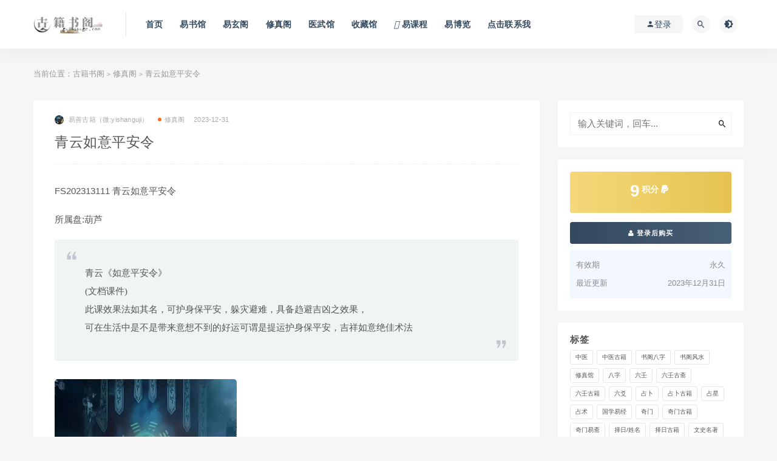

--- FILE ---
content_type: text/html; charset=UTF-8
request_url: http://gujishuge.com/xiuzhengge/31333.html
body_size: 13250
content:
<!DOCTYPE html>
<html lang="zh-CN">
<head>
	<meta charset="UTF-8">
	<meta http-equiv="X-UA-Compatible" content="IE=edge">
	<meta name="viewport" content="width=device-width, initial-scale=1">
	<link rel="profile" href="https://gmpg.org/xfn/11">
	<link href="/wp-content/uploads/2023/03/1678642262-0cc175b9c0f1b6a.ico" rel="icon">
  <title>青云如意平安令-古籍书阁</title>

	<meta name='robots' content='max-image-preview:large' />
	<style>img:is([sizes="auto" i], [sizes^="auto," i]) { contain-intrinsic-size: 3000px 1500px }</style>
	        <meta property="og:title" content="青云如意平安令">
        <meta property="og:description" content="FS202313111 青云如意平安令 所属盘:葫芦 青云《如意平安令》 (文档课件) ...">
        <meta property="og:type" content="article">
        <meta property="og:url" content="http://gujishuge.com/xiuzhengge/31333.html">
        <meta property="og:site_name" content="古籍书阁">
        <meta property="og:image" content="http://gujishuge.com/wp-content/uploads/2021/12/1639226994-926f54e8849c5e7-300x300.jpg">
    <style id='classic-theme-styles-inline-css' type='text/css'>
/*! This file is auto-generated */
.wp-block-button__link{color:#fff;background-color:#32373c;border-radius:9999px;box-shadow:none;text-decoration:none;padding:calc(.667em + 2px) calc(1.333em + 2px);font-size:1.125em}.wp-block-file__button{background:#32373c;color:#fff;text-decoration:none}
</style>
<style id='global-styles-inline-css' type='text/css'>
:root{--wp--preset--aspect-ratio--square: 1;--wp--preset--aspect-ratio--4-3: 4/3;--wp--preset--aspect-ratio--3-4: 3/4;--wp--preset--aspect-ratio--3-2: 3/2;--wp--preset--aspect-ratio--2-3: 2/3;--wp--preset--aspect-ratio--16-9: 16/9;--wp--preset--aspect-ratio--9-16: 9/16;--wp--preset--color--black: #000000;--wp--preset--color--cyan-bluish-gray: #abb8c3;--wp--preset--color--white: #ffffff;--wp--preset--color--pale-pink: #f78da7;--wp--preset--color--vivid-red: #cf2e2e;--wp--preset--color--luminous-vivid-orange: #ff6900;--wp--preset--color--luminous-vivid-amber: #fcb900;--wp--preset--color--light-green-cyan: #7bdcb5;--wp--preset--color--vivid-green-cyan: #00d084;--wp--preset--color--pale-cyan-blue: #8ed1fc;--wp--preset--color--vivid-cyan-blue: #0693e3;--wp--preset--color--vivid-purple: #9b51e0;--wp--preset--gradient--vivid-cyan-blue-to-vivid-purple: linear-gradient(135deg,rgba(6,147,227,1) 0%,rgb(155,81,224) 100%);--wp--preset--gradient--light-green-cyan-to-vivid-green-cyan: linear-gradient(135deg,rgb(122,220,180) 0%,rgb(0,208,130) 100%);--wp--preset--gradient--luminous-vivid-amber-to-luminous-vivid-orange: linear-gradient(135deg,rgba(252,185,0,1) 0%,rgba(255,105,0,1) 100%);--wp--preset--gradient--luminous-vivid-orange-to-vivid-red: linear-gradient(135deg,rgba(255,105,0,1) 0%,rgb(207,46,46) 100%);--wp--preset--gradient--very-light-gray-to-cyan-bluish-gray: linear-gradient(135deg,rgb(238,238,238) 0%,rgb(169,184,195) 100%);--wp--preset--gradient--cool-to-warm-spectrum: linear-gradient(135deg,rgb(74,234,220) 0%,rgb(151,120,209) 20%,rgb(207,42,186) 40%,rgb(238,44,130) 60%,rgb(251,105,98) 80%,rgb(254,248,76) 100%);--wp--preset--gradient--blush-light-purple: linear-gradient(135deg,rgb(255,206,236) 0%,rgb(152,150,240) 100%);--wp--preset--gradient--blush-bordeaux: linear-gradient(135deg,rgb(254,205,165) 0%,rgb(254,45,45) 50%,rgb(107,0,62) 100%);--wp--preset--gradient--luminous-dusk: linear-gradient(135deg,rgb(255,203,112) 0%,rgb(199,81,192) 50%,rgb(65,88,208) 100%);--wp--preset--gradient--pale-ocean: linear-gradient(135deg,rgb(255,245,203) 0%,rgb(182,227,212) 50%,rgb(51,167,181) 100%);--wp--preset--gradient--electric-grass: linear-gradient(135deg,rgb(202,248,128) 0%,rgb(113,206,126) 100%);--wp--preset--gradient--midnight: linear-gradient(135deg,rgb(2,3,129) 0%,rgb(40,116,252) 100%);--wp--preset--font-size--small: 13px;--wp--preset--font-size--medium: 20px;--wp--preset--font-size--large: 36px;--wp--preset--font-size--x-large: 42px;--wp--preset--spacing--20: 0.44rem;--wp--preset--spacing--30: 0.67rem;--wp--preset--spacing--40: 1rem;--wp--preset--spacing--50: 1.5rem;--wp--preset--spacing--60: 2.25rem;--wp--preset--spacing--70: 3.38rem;--wp--preset--spacing--80: 5.06rem;--wp--preset--shadow--natural: 6px 6px 9px rgba(0, 0, 0, 0.2);--wp--preset--shadow--deep: 12px 12px 50px rgba(0, 0, 0, 0.4);--wp--preset--shadow--sharp: 6px 6px 0px rgba(0, 0, 0, 0.2);--wp--preset--shadow--outlined: 6px 6px 0px -3px rgba(255, 255, 255, 1), 6px 6px rgba(0, 0, 0, 1);--wp--preset--shadow--crisp: 6px 6px 0px rgba(0, 0, 0, 1);}:where(.is-layout-flex){gap: 0.5em;}:where(.is-layout-grid){gap: 0.5em;}body .is-layout-flex{display: flex;}.is-layout-flex{flex-wrap: wrap;align-items: center;}.is-layout-flex > :is(*, div){margin: 0;}body .is-layout-grid{display: grid;}.is-layout-grid > :is(*, div){margin: 0;}:where(.wp-block-columns.is-layout-flex){gap: 2em;}:where(.wp-block-columns.is-layout-grid){gap: 2em;}:where(.wp-block-post-template.is-layout-flex){gap: 1.25em;}:where(.wp-block-post-template.is-layout-grid){gap: 1.25em;}.has-black-color{color: var(--wp--preset--color--black) !important;}.has-cyan-bluish-gray-color{color: var(--wp--preset--color--cyan-bluish-gray) !important;}.has-white-color{color: var(--wp--preset--color--white) !important;}.has-pale-pink-color{color: var(--wp--preset--color--pale-pink) !important;}.has-vivid-red-color{color: var(--wp--preset--color--vivid-red) !important;}.has-luminous-vivid-orange-color{color: var(--wp--preset--color--luminous-vivid-orange) !important;}.has-luminous-vivid-amber-color{color: var(--wp--preset--color--luminous-vivid-amber) !important;}.has-light-green-cyan-color{color: var(--wp--preset--color--light-green-cyan) !important;}.has-vivid-green-cyan-color{color: var(--wp--preset--color--vivid-green-cyan) !important;}.has-pale-cyan-blue-color{color: var(--wp--preset--color--pale-cyan-blue) !important;}.has-vivid-cyan-blue-color{color: var(--wp--preset--color--vivid-cyan-blue) !important;}.has-vivid-purple-color{color: var(--wp--preset--color--vivid-purple) !important;}.has-black-background-color{background-color: var(--wp--preset--color--black) !important;}.has-cyan-bluish-gray-background-color{background-color: var(--wp--preset--color--cyan-bluish-gray) !important;}.has-white-background-color{background-color: var(--wp--preset--color--white) !important;}.has-pale-pink-background-color{background-color: var(--wp--preset--color--pale-pink) !important;}.has-vivid-red-background-color{background-color: var(--wp--preset--color--vivid-red) !important;}.has-luminous-vivid-orange-background-color{background-color: var(--wp--preset--color--luminous-vivid-orange) !important;}.has-luminous-vivid-amber-background-color{background-color: var(--wp--preset--color--luminous-vivid-amber) !important;}.has-light-green-cyan-background-color{background-color: var(--wp--preset--color--light-green-cyan) !important;}.has-vivid-green-cyan-background-color{background-color: var(--wp--preset--color--vivid-green-cyan) !important;}.has-pale-cyan-blue-background-color{background-color: var(--wp--preset--color--pale-cyan-blue) !important;}.has-vivid-cyan-blue-background-color{background-color: var(--wp--preset--color--vivid-cyan-blue) !important;}.has-vivid-purple-background-color{background-color: var(--wp--preset--color--vivid-purple) !important;}.has-black-border-color{border-color: var(--wp--preset--color--black) !important;}.has-cyan-bluish-gray-border-color{border-color: var(--wp--preset--color--cyan-bluish-gray) !important;}.has-white-border-color{border-color: var(--wp--preset--color--white) !important;}.has-pale-pink-border-color{border-color: var(--wp--preset--color--pale-pink) !important;}.has-vivid-red-border-color{border-color: var(--wp--preset--color--vivid-red) !important;}.has-luminous-vivid-orange-border-color{border-color: var(--wp--preset--color--luminous-vivid-orange) !important;}.has-luminous-vivid-amber-border-color{border-color: var(--wp--preset--color--luminous-vivid-amber) !important;}.has-light-green-cyan-border-color{border-color: var(--wp--preset--color--light-green-cyan) !important;}.has-vivid-green-cyan-border-color{border-color: var(--wp--preset--color--vivid-green-cyan) !important;}.has-pale-cyan-blue-border-color{border-color: var(--wp--preset--color--pale-cyan-blue) !important;}.has-vivid-cyan-blue-border-color{border-color: var(--wp--preset--color--vivid-cyan-blue) !important;}.has-vivid-purple-border-color{border-color: var(--wp--preset--color--vivid-purple) !important;}.has-vivid-cyan-blue-to-vivid-purple-gradient-background{background: var(--wp--preset--gradient--vivid-cyan-blue-to-vivid-purple) !important;}.has-light-green-cyan-to-vivid-green-cyan-gradient-background{background: var(--wp--preset--gradient--light-green-cyan-to-vivid-green-cyan) !important;}.has-luminous-vivid-amber-to-luminous-vivid-orange-gradient-background{background: var(--wp--preset--gradient--luminous-vivid-amber-to-luminous-vivid-orange) !important;}.has-luminous-vivid-orange-to-vivid-red-gradient-background{background: var(--wp--preset--gradient--luminous-vivid-orange-to-vivid-red) !important;}.has-very-light-gray-to-cyan-bluish-gray-gradient-background{background: var(--wp--preset--gradient--very-light-gray-to-cyan-bluish-gray) !important;}.has-cool-to-warm-spectrum-gradient-background{background: var(--wp--preset--gradient--cool-to-warm-spectrum) !important;}.has-blush-light-purple-gradient-background{background: var(--wp--preset--gradient--blush-light-purple) !important;}.has-blush-bordeaux-gradient-background{background: var(--wp--preset--gradient--blush-bordeaux) !important;}.has-luminous-dusk-gradient-background{background: var(--wp--preset--gradient--luminous-dusk) !important;}.has-pale-ocean-gradient-background{background: var(--wp--preset--gradient--pale-ocean) !important;}.has-electric-grass-gradient-background{background: var(--wp--preset--gradient--electric-grass) !important;}.has-midnight-gradient-background{background: var(--wp--preset--gradient--midnight) !important;}.has-small-font-size{font-size: var(--wp--preset--font-size--small) !important;}.has-medium-font-size{font-size: var(--wp--preset--font-size--medium) !important;}.has-large-font-size{font-size: var(--wp--preset--font-size--large) !important;}.has-x-large-font-size{font-size: var(--wp--preset--font-size--x-large) !important;}
:where(.wp-block-post-template.is-layout-flex){gap: 1.25em;}:where(.wp-block-post-template.is-layout-grid){gap: 1.25em;}
:where(.wp-block-columns.is-layout-flex){gap: 2em;}:where(.wp-block-columns.is-layout-grid){gap: 2em;}
:root :where(.wp-block-pullquote){font-size: 1.5em;line-height: 1.6;}
</style>
<link rel='stylesheet' id='external-css' href='http://gujishuge.com/wp-content/themes/ripro/assets/css/external.css?ver=9.0.0%5Baiboom.com独家修复版%5D' type='text/css' media='all' />
<link rel='stylesheet' id='sweetalert2-css' href='http://gujishuge.com/wp-content/themes/ripro/assets/css/sweetalert2.min.css?ver=9.0.0%5Baiboom.com独家修复版%5D' type='text/css' media='all' />
<link rel='stylesheet' id='app-css' href='http://gujishuge.com/wp-content/themes/ripro/assets/css/app.css?ver=9.0.0%5Baiboom.com独家修复版%5D' type='text/css' media='all' />
<link rel='stylesheet' id='diy-css' href='http://gujishuge.com/wp-content/themes/ripro/assets/css/diy.css?ver=9.0.0%5Baiboom.com独家修复版%5D' type='text/css' media='all' />
<script type="text/javascript" src="http://gujishuge.com/wp-content/themes/ripro/assets/js/jquery-2.2.4.min.js?ver=2.2.4" id="jquery-js"></script>
<script type="text/javascript" src="http://gujishuge.com/wp-content/themes/ripro/assets/js/plugins/sweetalert2.min.js?ver=9.0.0%5Baiboom.com独家修复版%5D" id="sweetalert2-js"></script>
		<script>
			document.documentElement.className = document.documentElement.className.replace('no-js', 'js');
		</script>
				<style>
			.no-js img.lazyload {
				display: none;
			}

			figure.wp-block-image img.lazyloading {
				min-width: 150px;
			}

			.lazyload,
			.lazyloading {
				--smush-placeholder-width: 100px;
				--smush-placeholder-aspect-ratio: 1/1;
				width: var(--smush-placeholder-width) !important;
				aspect-ratio: var(--smush-placeholder-aspect-ratio) !important;
			}

						.lazyload, .lazyloading {
				opacity: 0;
			}

			.lazyloaded {
				opacity: 1;
				transition: opacity 400ms;
				transition-delay: 0ms;
			}

					</style>
		<meta name="keywords" content="修真馆,修真阁">
<meta name="description" content="FS202313111 青云如意平安令   	所属盘:葫芦   	 		青云《如意平安令》 (文档课件) 此课效果法如其名，可护身保平安，躲灾避难，具备趋避吉凶之效果， 可在生活中是不是带来意想不到的好运可谓是提运护身保平安，吉祥如意绝佳术法...">
	<!-- HTML5 shim, for IE6-8 support of HTML5 elements. All other JS at the end of file. -->
    <!--[if lt IE 9]>
      <script src="http://gujishuge.com/wp-content/themes/ripro/assets/js/html5shiv.js"></script>
      <script src="http://gujishuge.com/wp-content/themes/ripro/assets/js/respond.min.js"></script>
    <![endif]-->
    </head>

<body class="wp-singular post-template-default single single-post postid-31333 single-format-standard wp-theme-ripro  navbar-sticky sidebar-right pagination-numeric no-off-canvas">

<div class="site">
    
<header class="site-header">
      <div class="container">
      <div class="navbar">
      <div class="logo-wrapper">
              <a href="http://gujishuge.com/">
          <img class="logo regular tap-logo lazyload" data-src="/wp-content/uploads/2024/02/1707838199-859a714a8007430.png" data-dark="" alt="古籍书阁" src="[data-uri]" style="--smush-placeholder-width: 580px; --smush-placeholder-aspect-ratio: 580/147;">
        </a>
            </div>
      <div class="sep"></div>
      
      <nav class="main-menu hidden-xs hidden-sm hidden-md">
        
        <ul id="menu-a" class="nav-list u-plain-list"><li id="menu-item-16640" class="menu-item menu-item-type-custom menu-item-object-custom menu-item-16640"><a href="/">首页</a></li>
<li id="menu-item-16634" class="menu-item menu-item-type-taxonomy menu-item-object-category menu-item-16634"><a href="http://gujishuge.com/yishuguan">易书馆</a></li>
<li id="menu-item-16635" class="menu-item menu-item-type-taxonomy menu-item-object-category menu-item-16635"><a href="http://gujishuge.com/yixuange">易玄阁</a></li>
<li id="menu-item-16636" class="menu-item menu-item-type-taxonomy menu-item-object-category current-post-ancestor current-menu-parent current-post-parent menu-item-16636"><a href="http://gujishuge.com/xiuzhengge">修真阁</a></li>
<li id="menu-item-16637" class="menu-item menu-item-type-taxonomy menu-item-object-category menu-item-16637"><a href="http://gujishuge.com/yiwuguan">医武馆</a></li>
<li id="menu-item-16641" class="menu-item menu-item-type-taxonomy menu-item-object-category menu-item-16641"><a href="http://gujishuge.com/shoucangguan">收藏馆</a></li>
<li id="menu-item-34679" class="menu-item menu-item-type-custom menu-item-object-custom menu-item-34679 menu-item-mega"><a href="http://guoxueshuge.com/yiketang"><span><i class="fas fa-volume-up"></i> 易课程</span></a></li>
<li id="menu-item-34736" class="menu-item menu-item-type-taxonomy menu-item-object-category menu-item-34736"><a href="http://gujishuge.com/yishuwu">易博览</a></li>
<li id="menu-item-31091" class="menu-item menu-item-type-post_type menu-item-object-page menu-item-31091"><a href="http://gujishuge.com/kami">点击联系我</a></li>
</ul>      </nav>
      
      <div class="main-search">
        <form method="get" class="search-form inline" action="http://gujishuge.com/">
  <input type="search" class="search-field inline-field" placeholder="输入关键词，回车..." autocomplete="off" value="" name="s" required="required">
  <button type="submit" class="search-submit"><i class="mdi mdi-magnify"></i></button>
</form>        <div class="search-close navbar-button"><i class="mdi mdi-close"></i></div>
      </div>

      <div class="actions">
                  <!-- user -->
                        <div class="login-btn navbar-button"><i class="mdi mdi-account"></i> 登录</div>
                          <!-- user end -->
        <div class="search-open navbar-button"><i class="mdi mdi-magnify"></i></div>
                <div class="tap-dark navbar-button"><i class="mdi mdi-brightness-4"></i></div>
                <div class="burger"></div>
      </div>
    </div>
      </div>
  </header>

<div class="header-gap"></div>    <div class="site-content">
    

<div class="container">
	<div class="breadcrumbs">
	当前位置：<a href="http://gujishuge.com">古籍书阁</a> <small>></small> <a href="http://gujishuge.com/xiuzhengge">修真阁</a> <small>></small> 青云如意平安令	</div>
	<div class="row">
		<div class="content-column col-lg-9">
			<div class="content-area">
				<main class="site-main">
					<article id="post-31333" class="article-content">
    <div class="container">
  <div class="cao_entry_header">

  <header class="entry-header">          <div class="entry-meta">
                  <span class="meta-author">
            <a>
              <img alt='易善古籍（微:yishanguji）' data-src='http://gujishuge.com/wp-content/uploads/avatar/avatar-1.jpg' class='lazyload avatar avatar-40 photo gravatar' height='40' width='40' />易善古籍（微:yishanguji）            </a>
          </span>
                  <span class="meta-category">
                          <a href="http://gujishuge.com/xiuzhengge" rel="category">
                  <i class="dot"></i>修真阁              </a>
                      </span>
                  <span class="meta-date">
            <a href="http://gujishuge.com/xiuzhengge/31333.html">
              <time datetime="2023-12-31T14:54:00+08:00">
                2023-12-31              </time>
            </a>
          </span>
                    <span class="meta-edit"></span>
        
      </div>
    
    <h1 class="entry-title">青云如意平安令</h1>  </header></div></div>  <div class="container">
    <div class="entry-wrapper">
            <div class="entry-content u-text-format u-clearfix">
        <p>
	FS202313111 青云如意平安令
</p>
<p>
	所属盘:葫芦
</p>
<blockquote><p>
		青云《如意平安令》<br />
(文档课件)<br />
此课效果法如其名，可护身保平安，躲灾避难，具备趋避吉凶之效果，<br />
可在生活中是不是带来意想不到的好运可谓是提运护身保平安，吉祥如意绝佳术法
	</p></blockquote>
<p><img fetchpriority="high" decoding="async" src="[data-uri]" data-srcset="http://gujishuge.com/wp-content/uploads/2021/12/1639226994-926f54e8849c5e7-300x300.jpg" alt="" width="300" height="300" class="lazyload alignnone size-medium wp-image-6380" srcset="http://gujishuge.com/wp-content/uploads/2021/12/1639226994-926f54e8849c5e7-300x300.jpg 300w, http://gujishuge.com/wp-content/uploads/2021/12/1639226994-926f54e8849c5e7-150x150.jpg 150w, http://gujishuge.com/wp-content/uploads/2021/12/1639226994-926f54e8849c5e7.jpg 500w" sizes="(max-width: 300px) 100vw, 300px" /><noscript><img fetchpriority="high" decoding="async" src="http://gujishuge.com/wp-content/uploads/2021/12/1639226994-926f54e8849c5e7-300x300.jpg" alt="" width="300" height="300" class="alignnone size-medium wp-image-6380" srcset="http://gujishuge.com/wp-content/uploads/2021/12/1639226994-926f54e8849c5e7-300x300.jpg 300w, http://gujishuge.com/wp-content/uploads/2021/12/1639226994-926f54e8849c5e7-150x150.jpg 150w, http://gujishuge.com/wp-content/uploads/2021/12/1639226994-926f54e8849c5e7.jpg 500w" sizes="(max-width: 300px) 100vw, 300px" /></noscript></p>
      </div>
      <div id="pay-single-box"></div>
          <div class="entry-tags">
          <a href="http://gujishuge.com/tag/%e6%b3%95%e6%9c%af%e6%95%99%e7%a8%8b" rel="tag">
        修真馆      </a>
      </div>
<div class="article-copyright"><div class="post-note alert alert-warning mt-2" role="alert"><div style="border:1px dashed #00d6ac;padding:3px 3px;line-height:20px;width:100%;font-size:11.5px"><b><font color="#ff0000">免责声明：</font></b><br />
（1）站内所有资源均来自互联网收集或用户上传分享，本站不拥有此类资源的版权<br />
（2）古籍书阁作为网络服务提供者,对非法转载,盗版行为的发生不具备充分监控能力.但是当版权拥有者提出侵权指控并出示充分版权证明材料时,古籍书阁负有移除盗版和非法转载作品以及停止继续传播的义务<br />
（3）古籍书阁在满足前款条件下采取移除等相应措施后不为此向原发布人承担违约责任或其他法律责任，包括不承担因侵权指控不成立而给原发布人带来损害的赔偿责任<br />
<font color="#ff0000">以上内容如果侵犯了你的权益，请联系微信：yishanguji qq:122593197 我们将尽快处理</font>
</div><br />
 
 <div style="border:1px dashed #00d6ac;padding:3px 3px;line-height:20px;width:100%;font-size:11.5px"><b><font color="#ff0000">关于售后：</font></b><br />（1）因部分资料含有敏感关键词，百度网盘无法分享链接，请联系客服进行发送；<br /> （2）如资料存在张冠李戴、语音视频无法播放等现象，都可以联系微信：yishanguji 无条件退款！<br />（3）<strong>不用担心不给资料，如果没有及时回复也不用担心，看到了都会发给您的！放心！</strong>
<br />（4）<strong>关于所收取的费用与其对应资源价值不发生任何关系，只是象征的收取站点运行所消耗各项综合费用</strong>

	 </div><br /> 
<div style="border:1px dashed #00d6ac;padding:3px 3px;line-height:20px;width:100%;font-size:11.5px"><b><font color="#ff0000">温馨提示：</font><br />部分玄学、武术、医学等资料非专业人士请勿模仿学习，仅供参考！</b></div></div><br/><a href="http://gujishuge.com">古籍书阁</a> &raquo; <a href="http://gujishuge.com/xiuzhengge/31333.html">青云如意平安令</a></div>

<div class="article-footer">
      <div class="xshare">
      <span class="xshare-title">分享到：</span>
                 <a href="javascript:;" title="收藏文章" etap="star" data-postid="31333" class="ripro-star"><i class="fa fa-star-o"></i></a>
            <a href="" etap="share" data-share="qq" class="share-qq"><i class="fa fa-qq"></i></a>
      <a href="" etap="share" data-share="weibo" class="share-weibo"><i class="fa fa-weibo"></i></a>
        </div>
   
</div>    </div>
  </div>
</article>


  <div class="entry-navigation">
    <nav class="article-nav">
        <span class="article-nav-prev">上一篇<br><a href="http://gujishuge.com/xiuzhengge/31330.html" rel="prev">弘一 家传神霄派九霄天罡大法三堂</a></span>
        <span class="article-nav-next">下一篇<br><a href="http://gujishuge.com/xiuzhengge/31335.html" rel="next">月下祈愿桃花 音频+文档</a></span>
    </nav>
    
  </div>

      <!-- # 标准网格模式... -->
      <div class="related-posts-grid">
        <h4 class="u-border-title">相关推荐</h4>
        <div class="row">
                     <div class="col-6 col-sm-3 col-md-3 mt-10 mb-10">
              <article class="post">
                      <div class="entry-media">
        <div class="placeholder" style="padding-bottom: 121.42857142857%;">
          <a  href="http://gujishuge.com/xiuzhengge/17856.html">
            <img class="lazyload" data-src="http://gujishuge.com/wp-content/uploads/2021/12/1639226994-926f54e8849c5e7-300x300.jpg" src="[data-uri]" alt="祖传轩辕祝由术（高级研修班）视频18集 百度云">
          </a>
                  </div>
        <div class="entry-star"><a href="javascript:;" title="收藏文章" etap="star" data-postid="17856" class="ripro-star"><i class="fa fa-star-o"></i></a></div>      </div>
                      <div class="entry-wrapper">
                  
  <header class="entry-header">    
    <h4 class="entry-title"><a href="http://gujishuge.com/xiuzhengge/17856.html" title="祖传轩辕祝由术（高级研修班）视频18集 百度云" rel="bookmark">祖传轩辕祝由术（高级研修班）视频18集 百度云</a></h4>  </header>                </div>
              </article>
            </div>
                      <div class="col-6 col-sm-3 col-md-3 mt-10 mb-10">
              <article class="post">
                      <div class="entry-media">
        <div class="placeholder" style="padding-bottom: 121.42857142857%;">
          <a  href="http://gujishuge.com/xiuzhengge/21333.html">
            <img class="lazyload" data-src="/wp-content/uploads/2021/12/1639226994-926f54e8849c5e7-300x300.jpg" src="[data-uri]" alt="紫宸茅山仙法二期">
          </a>
                  </div>
        <div class="entry-star"><a href="javascript:;" title="收藏文章" etap="star" data-postid="21333" class="ripro-star"><i class="fa fa-star-o"></i></a></div>      </div>
                      <div class="entry-wrapper">
                  
  <header class="entry-header">    
    <h4 class="entry-title"><a href="http://gujishuge.com/xiuzhengge/21333.html" title="紫宸茅山仙法二期" rel="bookmark">紫宸茅山仙法二期</a></h4>  </header>                </div>
              </article>
            </div>
                      <div class="col-6 col-sm-3 col-md-3 mt-10 mb-10">
              <article class="post">
                      <div class="entry-media">
        <div class="placeholder" style="padding-bottom: 121.42857142857%;">
          <a  href="http://gujishuge.com/xiuzhengge/7256.html">
            <img class="lazyload" data-src="/wp-content/uploads/2021/12/1639226994-926f54e8849c5e7-300x300.jpg" src="[data-uri]" alt="醍醐道人阴山天皇水法视频和教材+天皇法坛立坛图式视频教材 百度云">
          </a>
                  </div>
        <div class="entry-star"><a href="javascript:;" title="收藏文章" etap="star" data-postid="7256" class="ripro-star"><i class="fa fa-star-o"></i></a></div>      </div>
                      <div class="entry-wrapper">
                  
  <header class="entry-header">    
    <h4 class="entry-title"><a href="http://gujishuge.com/xiuzhengge/7256.html" title="醍醐道人阴山天皇水法视频和教材+天皇法坛立坛图式视频教材 百度云" rel="bookmark">醍醐道人阴山天皇水法视频和教材+天皇法坛立坛图式视频教材 百度云</a></h4>  </header>                </div>
              </article>
            </div>
                      <div class="col-6 col-sm-3 col-md-3 mt-10 mb-10">
              <article class="post">
                      <div class="entry-media">
        <div class="placeholder" style="padding-bottom: 121.42857142857%;">
          <a  href="http://gujishuge.com/xiuzhengge/28045.html">
            <img class="lazyload" data-src="/wp-content/uploads/2021/12/1639226994-926f54e8849c5e7-300x300.jpg" src="[data-uri]" alt="韩镜伯 祖传轩辕祝由术（高级研修班）古籍书阁——gujishuge.com">
          </a>
                  </div>
        <div class="entry-star"><a href="javascript:;" title="收藏文章" etap="star" data-postid="28045" class="ripro-star"><i class="fa fa-star-o"></i></a></div>      </div>
                      <div class="entry-wrapper">
                  
  <header class="entry-header">    
    <h4 class="entry-title"><a href="http://gujishuge.com/xiuzhengge/28045.html" title="韩镜伯 祖传轩辕祝由术（高级研修班）古籍书阁——gujishuge.com" rel="bookmark">韩镜伯 祖传轩辕祝由术（高级研修班）古籍书阁——gujishuge.com</a></h4>  </header>                </div>
              </article>
            </div>
                  </div>
      </div>
    
  

<div class="bottom-area">
    <div id="comments" class="comments-area">
        
        
        
        	<div id="respond" class="comment-respond">
		<h3 id="reply-title" class="comment-reply-title">发表回复 <small><a rel="nofollow" id="cancel-comment-reply-link" href="/xiuzhengge/31333.html#respond" style="display:none;">取消回复</a></small></h3><p class="must-log-in">要发表评论，您必须先<a href="http://gujishuge.com/wp-login.php?redirect_to=http%3A%2F%2Fgujishuge.com%2Fxiuzhengge%2F31333.html">登录</a>。</p>	</div><!-- #respond -->
	    </div>
</div>				</main>
			</div>
		</div>
					<div class="sidebar-column col-lg-3">
				
<aside class="widget-area">
	<div id="search-2" class="widget widget_search"><form method="get" class="search-form inline" action="http://gujishuge.com/">
  <input type="search" class="search-field inline-field" placeholder="输入关键词，回车..." autocomplete="off" value="" name="s" required="required">
  <button type="submit" class="search-submit"><i class="mdi mdi-magnify"></i></button>
</form></div><div id="cao_widget_pay-5" class="widget widget-pay"><div class="pay--rateinfo"><b><span class="price">9<sup>积分 <i class="fa fa-paypal"></i></sup></span></b></div><div class="pay--content"><div class="pay-box"><a class="login-btn btn btn--primary btn--block"><i class="fa fa-user"></i> 登录后购买</a></div></div><div class="agent--contact"><ul class="list-paybody"><li><span>有效期</span><span>永久 </span></li><li><span>最近更新</span><span>2023年12月31日</span></li></ul></div></div><div id="tag_cloud-2" class="widget widget_tag_cloud"><h5 class="widget-title">标签</h5><div class="tagcloud"><a href="http://gujishuge.com/tag/%e4%b8%ad%e5%8c%bb" class="tag-cloud-link tag-link-24 tag-link-position-1" style="font-size: 15pt;" aria-label="中医 (74 项)">中医</a>
<a href="http://gujishuge.com/tag/%e4%b8%ad%e5%8c%bb%e5%8f%a4%e7%b1%8d" class="tag-cloud-link tag-link-23 tag-link-position-2" style="font-size: 20.626582278481pt;" aria-label="中医古籍 (1,400 项)">中医古籍</a>
<a href="http://gujishuge.com/tag/%e4%b9%a6%e9%98%81%e5%85%ab%e5%ad%97" class="tag-cloud-link tag-link-61 tag-link-position-3" style="font-size: 8.7974683544304pt;" aria-label="书阁八字 (2 项)">书阁八字</a>
<a href="http://gujishuge.com/tag/%e4%b9%a6%e9%98%81%e9%a3%8e%e6%b0%b4" class="tag-cloud-link tag-link-65 tag-link-position-4" style="font-size: 8pt;" aria-label="书阁风水 (1 项)">书阁风水</a>
<a href="http://gujishuge.com/tag/%e6%b3%95%e6%9c%af%e6%95%99%e7%a8%8b" class="tag-cloud-link tag-link-29 tag-link-position-5" style="font-size: 16.151898734177pt;" aria-label="修真馆 (138 项)">修真馆</a>
<a href="http://gujishuge.com/tag/%e5%85%ab%e5%ad%97" class="tag-cloud-link tag-link-16 tag-link-position-6" style="font-size: 20.449367088608pt;" aria-label="八字 (1,295 项)">八字</a>
<a href="http://gujishuge.com/tag/%e5%85%ad%e5%a3%ac" class="tag-cloud-link tag-link-25 tag-link-position-7" style="font-size: 16.905063291139pt;" aria-label="六壬 (202 项)">六壬</a>
<a href="http://gujishuge.com/tag/%e5%85%ad%e5%a3%ac%e5%8f%a4%e6%96%8b" class="tag-cloud-link tag-link-63 tag-link-position-8" style="font-size: 8pt;" aria-label="六壬古斋 (1 项)">六壬古斋</a>
<a href="http://gujishuge.com/tag/%e5%85%ad%e5%a3%ac%e5%8f%a4%e7%b1%8d" class="tag-cloud-link tag-link-22 tag-link-position-9" style="font-size: 16.905063291139pt;" aria-label="六壬古籍 (203 项)">六壬古籍</a>
<a href="http://gujishuge.com/tag/%e5%85%ad%e7%88%bb" class="tag-cloud-link tag-link-18 tag-link-position-10" style="font-size: 17.924050632911pt;" aria-label="六爻 (348 项)">六爻</a>
<a href="http://gujishuge.com/tag/%e5%8d%a0%e5%8d%9c" class="tag-cloud-link tag-link-15 tag-link-position-11" style="font-size: 20.227848101266pt;" aria-label="占卜 (1,157 项)">占卜</a>
<a href="http://gujishuge.com/tag/zhanbo" class="tag-cloud-link tag-link-9 tag-link-position-12" style="font-size: 19.075949367089pt;" aria-label="占卜古籍 (629 项)">占卜古籍</a>
<a href="http://gujishuge.com/tag/%e5%8d%a0%e6%98%9f" class="tag-cloud-link tag-link-28 tag-link-position-13" style="font-size: 14.955696202532pt;" aria-label="占星 (73 项)">占星</a>
<a href="http://gujishuge.com/tag/%e5%8d%a0%e6%9c%af" class="tag-cloud-link tag-link-59 tag-link-position-14" style="font-size: 11.76582278481pt;" aria-label="占术 (13 项)">占术</a>
<a href="http://gujishuge.com/tag/%e5%9b%bd%e5%ad%a6%e6%98%93%e7%bb%8f" class="tag-cloud-link tag-link-62 tag-link-position-15" style="font-size: 8.7974683544304pt;" aria-label="国学易经 (2 项)">国学易经</a>
<a href="http://gujishuge.com/tag/%e5%a5%87%e9%97%a8" class="tag-cloud-link tag-link-17 tag-link-position-16" style="font-size: 18.056962025316pt;" aria-label="奇门 (369 项)">奇门</a>
<a href="http://gujishuge.com/tag/%e5%a5%87%e9%97%a8%e5%8f%a4%e7%b1%8d" class="tag-cloud-link tag-link-13 tag-link-position-17" style="font-size: 17.348101265823pt;" aria-label="奇门古籍 (254 项)">奇门古籍</a>
<a href="http://gujishuge.com/tag/%e5%8f%a4%e7%b1%8d%e9%98%81%e5%a5%87%e9%97%a8" class="tag-cloud-link tag-link-64 tag-link-position-18" style="font-size: 9.3291139240506pt;" aria-label="奇门易斋 (3 项)">奇门易斋</a>
<a href="http://gujishuge.com/tag/%e6%8b%a9%e6%97%a5" class="tag-cloud-link tag-link-12 tag-link-position-19" style="font-size: 18.145569620253pt;" aria-label="择日/姓名 (388 项)">择日/姓名</a>
<a href="http://gujishuge.com/tag/gujiwu" class="tag-cloud-link tag-link-8 tag-link-position-20" style="font-size: 17.259493670886pt;" aria-label="择日古籍 (244 项)">择日古籍</a>
<a href="http://gujishuge.com/tag/%e6%96%87%e5%8f%b2%e5%90%8d%e8%91%97" class="tag-cloud-link tag-link-11 tag-link-position-21" style="font-size: 9.7721518987342pt;" aria-label="文史名著 (4 项)">文史名著</a>
<a href="http://gujishuge.com/tag/%e6%ad%a6%e5%8a%9f%e6%b0%94%e5%8a%9f" class="tag-cloud-link tag-link-52 tag-link-position-22" style="font-size: 8.7974683544304pt;" aria-label="武功气功 (2 项)">武功气功</a>
<a href="http://gujishuge.com/tag/%e7%9b%b8%e6%9c%af" class="tag-cloud-link tag-link-19 tag-link-position-23" style="font-size: 19.03164556962pt;" aria-label="相术 (615 项)">相术</a>
<a href="http://gujishuge.com/tag/%e7%9b%b8%e6%9c%af%e5%8f%a4%e7%b1%8d" class="tag-cloud-link tag-link-27 tag-link-position-24" style="font-size: 14.379746835443pt;" aria-label="相术古籍 (54 项)">相术古籍</a>
<a href="http://gujishuge.com/tag/%e7%a0%b4%e8%a7%a3" class="tag-cloud-link tag-link-21 tag-link-position-25" style="font-size: 19.120253164557pt;" aria-label="破解 (650 项)">破解</a>
<a href="http://gujishuge.com/tag/mifa" class="tag-cloud-link tag-link-20 tag-link-position-26" style="font-size: 22pt;" aria-label="秘法 (2,916 项)">秘法</a>
<a href="http://gujishuge.com/tag/%e7%b2%be%e6%ad%a6%e9%97%a8" class="tag-cloud-link tag-link-26 tag-link-position-27" style="font-size: 11.455696202532pt;" aria-label="精武门 (11 项)">精武门</a>
<a href="http://gujishuge.com/tag/%e7%b4%ab%e5%be%ae" class="tag-cloud-link tag-link-30 tag-link-position-28" style="font-size: 19.430379746835pt;" aria-label="紫微 (752 项)">紫微</a>
<a href="http://gujishuge.com/tag/fengshui" class="tag-cloud-link tag-link-14 tag-link-position-29" style="font-size: 21.512658227848pt;" aria-label="风水 (2,247 项)">风水</a>
<a href="http://gujishuge.com/tag/%e9%a3%8e%e6%b0%b4%e5%8f%a4%e7%b1%8d" class="tag-cloud-link tag-link-10 tag-link-position-30" style="font-size: 21.46835443038pt;" aria-label="风水古籍 (2,189 项)">风水古籍</a></div>
</div>
		<div id="recent-posts-2" class="widget widget_recent_entries">
		<h5 class="widget-title">近期文章</h5>
		<ul>
											<li>
					<a href="http://gujishuge.com/yixuange/58891.html">《新刻杨筠松秘传开门放水阴阳捷径》</a>
											<span class="post-date">2026年1月30日</span>
									</li>
											<li>
					<a href="http://gujishuge.com/xiuzhengge/58889.html">《飞宫布灯科》</a>
											<span class="post-date">2026年1月30日</span>
									</li>
											<li>
					<a href="http://gujishuge.com/yiwuguan/58887.html">中医针灸古籍《扁鹊神应针灸玉龙经》</a>
											<span class="post-date">2026年1月30日</span>
									</li>
											<li>
					<a href="http://gujishuge.com/yiwuguan/58884.html">《西药配伍》</a>
											<span class="post-date">2026年1月30日</span>
									</li>
											<li>
					<a href="http://gujishuge.com/yiwuguan/58882.html">中医方书古籍《清代宫廷御医抄本医书》</a>
											<span class="post-date">2026年1月30日</span>
									</li>
											<li>
					<a href="http://gujishuge.com/yiwuguan/58880.html">中医方书古籍《少林秘传跌打接骨奇方》</a>
											<span class="post-date">2026年1月30日</span>
									</li>
											<li>
					<a href="http://gujishuge.com/yiwuguan/58877.html">伤寒古籍《伤寒集论》张希成</a>
											<span class="post-date">2026年1月30日</span>
									</li>
											<li>
					<a href="http://gujishuge.com/xiuzhengge/58817.html">奇门古籍《奇门遁甲符咒》</a>
											<span class="post-date">2026年1月29日</span>
									</li>
					</ul>

		</div><div id="cao_widget_post-3" class="widget cao-widget-posts"><h5 class="widget-title">文章展示</h5><div class="posts"><div class="left">      <div class="entry-media">
        <div class="placeholder" style="padding-bottom: 121.42857142857%;">
          <a  href="http://gujishuge.com/yixuange/58891.html">
            <img class="lazyload" data-src="/wp-content/uploads/2026/01/20260130155028_71212.jpg" src="[data-uri]" alt="《新刻杨筠松秘传开门放水阴阳捷径》">
          </a>
                  </div>
        <div class="entry-star"><a href="javascript:;" title="收藏文章" etap="star" data-postid="58891" class="ripro-star"><i class="fa fa-star-o"></i></a></div>      </div>
      <a href="http://gujishuge.com/yixuange/58891.html" rel="bookmark" title="《新刻杨筠松秘传开门放水阴阳捷径》">《新刻杨筠松秘传开门放水阴阳捷径》</a></div><div class="left">      <div class="entry-media">
        <div class="placeholder" style="padding-bottom: 121.42857142857%;">
          <a  href="http://gujishuge.com/xiuzhengge/58889.html">
            <img class="lazyload" data-src="/wp-content/uploads/2026/01/20260130121245_88920.jpg" src="[data-uri]" alt="《飞宫布灯科》">
          </a>
                  </div>
        <div class="entry-star"><a href="javascript:;" title="收藏文章" etap="star" data-postid="58889" class="ripro-star"><i class="fa fa-star-o"></i></a></div>      </div>
      <a href="http://gujishuge.com/xiuzhengge/58889.html" rel="bookmark" title="《飞宫布灯科》">《飞宫布灯科》</a></div><div class="left">      <div class="entry-media">
        <div class="placeholder" style="padding-bottom: 121.42857142857%;">
          <a  href="http://gujishuge.com/yiwuguan/58887.html">
            <img class="lazyload" data-src="/wp-content/uploads/2026/01/20260130120132_77565.jpg" src="[data-uri]" alt="中医针灸古籍《扁鹊神应针灸玉龙经》">
          </a>
                  </div>
        <div class="entry-star"><a href="javascript:;" title="收藏文章" etap="star" data-postid="58887" class="ripro-star"><i class="fa fa-star-o"></i></a></div>      </div>
      <a href="http://gujishuge.com/yiwuguan/58887.html" rel="bookmark" title="中医针灸古籍《扁鹊神应针灸玉龙经》">中医针灸古籍《扁鹊神应针灸玉龙经》</a></div><div class="left">      <div class="entry-media">
        <div class="placeholder" style="padding-bottom: 121.42857142857%;">
          <a  href="http://gujishuge.com/yiwuguan/58884.html">
            <img class="lazyload" data-src="/wp-content/uploads/2026/01/20260130115216_79263.jpg" src="[data-uri]" alt="《西药配伍》">
          </a>
                  </div>
        <div class="entry-star"><a href="javascript:;" title="收藏文章" etap="star" data-postid="58884" class="ripro-star"><i class="fa fa-star-o"></i></a></div>      </div>
      <a href="http://gujishuge.com/yiwuguan/58884.html" rel="bookmark" title="《西药配伍》">《西药配伍》</a></div><div class="left">      <div class="entry-media">
        <div class="placeholder" style="padding-bottom: 121.42857142857%;">
          <a  href="http://gujishuge.com/yiwuguan/58882.html">
            <img class="lazyload" data-src="/wp-content/uploads/2026/01/20260130111548_65455.jpg" src="[data-uri]" alt="中医方书古籍《清代宫廷御医抄本医书》">
          </a>
                  </div>
        <div class="entry-star"><a href="javascript:;" title="收藏文章" etap="star" data-postid="58882" class="ripro-star"><i class="fa fa-star-o"></i></a></div>      </div>
      <a href="http://gujishuge.com/yiwuguan/58882.html" rel="bookmark" title="中医方书古籍《清代宫廷御医抄本医书》">中医方书古籍《清代宫廷御医抄本医书》</a></div><div class="left">      <div class="entry-media">
        <div class="placeholder" style="padding-bottom: 121.42857142857%;">
          <a  href="http://gujishuge.com/yiwuguan/58880.html">
            <img class="lazyload" data-src="/wp-content/uploads/2026/01/20260130110442_62490.jpg" src="[data-uri]" alt="中医方书古籍《少林秘传跌打接骨奇方》">
          </a>
                  </div>
        <div class="entry-star"><a href="javascript:;" title="收藏文章" etap="star" data-postid="58880" class="ripro-star"><i class="fa fa-star-o"></i></a></div>      </div>
      <a href="http://gujishuge.com/yiwuguan/58880.html" rel="bookmark" title="中医方书古籍《少林秘传跌打接骨奇方》">中医方书古籍《少林秘传跌打接骨奇方》</a></div><div class="left">      <div class="entry-media">
        <div class="placeholder" style="padding-bottom: 121.42857142857%;">
          <a  href="http://gujishuge.com/yiwuguan/58877.html">
            <img class="lazyload" data-src="/wp-content/uploads/2026/01/20260130101623_42509.jpg" src="[data-uri]" alt="伤寒古籍《伤寒集论》张希成">
          </a>
                  </div>
        <div class="entry-star"><a href="javascript:;" title="收藏文章" etap="star" data-postid="58877" class="ripro-star"><i class="fa fa-star-o"></i></a></div>      </div>
      <a href="http://gujishuge.com/yiwuguan/58877.html" rel="bookmark" title="伤寒古籍《伤寒集论》张希成">伤寒古籍《伤寒集论》张希成</a></div><div class="left">      <div class="entry-media">
        <div class="placeholder" style="padding-bottom: 121.42857142857%;">
          <a  href="http://gujishuge.com/xiuzhengge/58817.html">
            <img class="lazyload" data-src="/wp-content/uploads/2026/01/20260129180653_69596.jpg" src="[data-uri]" alt="奇门古籍《奇门遁甲符咒》">
          </a>
                  </div>
        <div class="entry-star"><a href="javascript:;" title="收藏文章" etap="star" data-postid="58817" class="ripro-star"><i class="fa fa-star-o"></i></a></div>      </div>
      <a href="http://gujishuge.com/xiuzhengge/58817.html" rel="bookmark" title="奇门古籍《奇门遁甲符咒》">奇门古籍《奇门遁甲符咒》</a></div><div class="left">      <div class="entry-media">
        <div class="placeholder" style="padding-bottom: 121.42857142857%;">
          <a  href="http://gujishuge.com/yishuguan/58814.html">
            <img class="lazyload" data-src="/wp-content/uploads/2026/01/20260129172042_85519.jpg" src="[data-uri]" alt="苏国圣 苏双圣《盲派命理真宝》221页">
          </a>
                  </div>
        <div class="entry-star"><a href="javascript:;" title="收藏文章" etap="star" data-postid="58814" class="ripro-star"><i class="fa fa-star-o"></i></a></div>      </div>
      <a href="http://gujishuge.com/yishuguan/58814.html" rel="bookmark" title="苏国圣 苏双圣《盲派命理真宝》221页">苏国圣 苏双圣《盲派命理真宝》221页</a></div><div class="left">      <div class="entry-media">
        <div class="placeholder" style="padding-bottom: 121.42857142857%;">
          <a  href="http://gujishuge.com/yishuguan/58812.html">
            <img class="lazyload" data-src="/wp-content/uploads/2026/01/20260129164348_94523.jpg" src="[data-uri]" alt="法云居士《简易紫微斗数入门篇》">
          </a>
                  </div>
        <div class="entry-star"><a href="javascript:;" title="收藏文章" etap="star" data-postid="58812" class="ripro-star"><i class="fa fa-star-o"></i></a></div>      </div>
      <a href="http://gujishuge.com/yishuguan/58812.html" rel="bookmark" title="法云居士《简易紫微斗数入门篇》">法云居士《简易紫微斗数入门篇》</a></div></div></div></aside>			</div>
			</div>
</div>


</div><!-- end sitecoent --> 

	
	<div class="module parallax">
		<img class="jarallax-img lazyload" data-srcset="/wp-content/uploads/2021/04/1617300034-93dd4de5cddba2c.jpg" data-sizes="auto" src="[data-uri]" alt="">
		<div class="container">
			<h4 class="entry-title">
				提供最优质的资源集合			</h4>
							<a class="button" href="#">立即查看</a>
										<a class="button transparent" href="#">了解详情</a>
					</div>
	</div>
	
	<footer class="site-footer">
		<div class="container">
			
			<div class="footer-widget">
    <div class="row">
        <div class="col-xs-12 col-sm-6 col-md-3 widget--about">
            <div class="widget--content">
                <div class="footer--logo mb-20">
                    <img class="tap-logo" src="" data-dark="" alt="古籍书阁">
                </div>
                <p class="mb-10">古籍书阁汇集网友分享的易学/道学/中医/佛学等古典文学资料，传递古典文化，弘扬古典国学。</p>
            </div>
        </div>
        <!-- .col-md-2 end -->
        <div class="col-xs-12 col-sm-3 col-md-2 col-md-offset-1 widget--links">
            <div class="widget--title">
                <h5>本站导航</h5>
            </div>
            <div class="widget--content">
                <ul class="list-unstyled mb-0">
                                    </ul>
            </div>
        </div>
        <!-- .col-md-2 end -->
        <div class="col-xs-12 col-sm-3 col-md-2 widget--links">
            <div class="widget--title">
                <h5>友情链接</h5>
            </div>
            <div class="widget--content">
                <ul class="list-unstyled mb-0">
                                    </ul>
            </div>
        </div>
        <!-- .col-md-2 end -->
        <div class="col-xs-12 col-sm-12 col-md-4 widget--newsletter">
            <div class="widget--title">
                <h5>快速搜索</h5>
            </div>
            <div class="widget--content">
                <form class="newsletter--form mb-30" action="http://gujishuge.com/" method="get">
                    <input type="text" class="form-control" name="s" placeholder="关键词">
                    <button type="submit"><i class="fa fa-arrow-right"></i></button>
                </form>
                <h6>本站由<a href="https:/http://gujishuge.com/" target="_blank" rel="noreferrer nofollow">古籍藏书阁</a></h6>
            </div>
        </div>

    </div>
</div>									  <div class="site-info">
			    本站资料均为网友分享或互联网收集,本站不拥有版权。本网站资源价格不是商品价格，而是整理和相关运营成本。请下载后24小时内删除！不得传递或用于任何商业用途</br>Copyright © 2021 <a href="http://gujishuge.com/" target="_blank" rel="noreferrer nofollow">古籍书阁</a> 
			    			    <a href="https://beian.miit.gov.cn" target="_blank" class="text" rel="noreferrer nofollow">  |  辽ICP备8888888号-1  | </a>
			    			    <br>
			    
			  </div>
					</div>
	</footer>
	
<div class="rollbar">
	
	    <div class="rollbar-item tap-dark" etap="tap-dark" title="夜间模式"><i class="mdi mdi-brightness-4"></i></div>
    
		
	
	    <div class="rollbar-item tap-qq" etap="tap-qq"><a target="_blank" title="QQ咨询" href="http://wpa.qq.com/msgrd?v=3&uin=421731301&site=qq&menu=yes"><i class="fa fa-qq"></i></a></div>
    
	    <div class="rollbar-item tap-blog-style" etap="tap-blog-style" data-id="0" title="博客模式"><i class="fa fa-list"></i></div>
        <div class="rollbar-item" etap="to_full" title="全屏页面"><i class="fa fa-arrows-alt"></i></div>
	<div class="rollbar-item" etap="to_top" title="返回顶部"><i class="fa fa-angle-up"></i></div>
</div>

<div class="dimmer"></div>

    <div id="popup-signup" class="popup-signup fade" style="display: none;">
    <div class="register-login-modal" role="document">
        <div class="modal-content">
            <div class="modal-body">
                <img class="popup-logo lazyload" data-src="/wp-content/uploads/2024/02/1707838199-859a714a8007430.png" data-dark="/wp-content/uploads/2024/02/1707838199-859a714a8007430.png" alt="古籍书阁" src="[data-uri]" style="--smush-placeholder-width: 580px; --smush-placeholder-aspect-ratio: 580/147;">
                    <!-- Nav tabs -->
                    <ul class="nav nav-tabs">
                        <li class="active"><a href="#login" data-toggle="login">登录</a>
                        </li>
                        <li><a href="#signup" data-toggle="signup">注册</a>
                        </li>
                    </ul>
                    <!-- Tab panes -->
                    <div class="tab-content">
                        <div class="tab-pane fade in active" id="login">
                            <div class="signup-form-container text-center">
                                <form class="mb-0">
                                                                                                                <div class="form-group">
                                            <input type="text" class="form-control" name="username" placeholder="*用户名或邮箱">
                                        </div>
                                        <div class="form-group">
                                            <input type="password" class="form-control" name="password" placeholder="*密码">
                                        </div>
                                        <button type="button" class="go-login btn btn--primary btn--block"><i class="fa fa-bullseye"></i> 安全登录</button> 
                                        <!-- <a href="#" class="forget-password">忘记密码?</a> -->
                                                                    </form>
                                <!-- form  end -->
                            </div>
                            <!-- .signup-form end -->
                        </div>
                        <div class="tab-pane fade in" id="signup">
                            <form class="mb-0">
                                                                                                    <div class="form-group">
                                        <input type="text" class="form-control" name="user_name" placeholder="输入英文用户名">
                                    </div>
                                    <!-- .form-group end -->
                                    <div class="form-group">
                                        <input type="email" class="form-control" name="user_email" placeholder="绑定邮箱">
                                    </div>
                                    <!-- .form-group end -->
                                    <div class="form-group">
                                        <input type="password" class="form-control" name="user_pass" placeholder="密码最小长度为6">
                                    </div>
                                    <div class="form-group">
                                        <input type="password" class="form-control" name="user_pass2" placeholder="再次输入密码">
                                    </div>
                                                                        <button type="button" class="go-register btn btn--primary btn--block"><i class="fa fa-bullseye"></i> 立即注册</button>
                                                                
                            </form>
                            <!-- form  end -->
                        </div>
                    </div>
                    <a target="_blank" href="http://gujishuge.com/wp-login.php?action=lostpassword" class="rest-password">忘记密码？</a>
            </div>
            <!-- /.modal-content -->
        </div>
        <!-- /.modal-dialog -->
    </div>
    <!-- /.modal -->
</div>


<div class="off-canvas">
  <div class="canvas-close"><i class="mdi mdi-close"></i></div>
  <div class="logo-wrapper">
      <a href="http://gujishuge.com/">
      <img class="logo regular lazyload" data-src="/wp-content/uploads/2024/02/1707838199-859a714a8007430.png" alt="古籍书阁" src="[data-uri]" style="--smush-placeholder-width: 580px; --smush-placeholder-aspect-ratio: 580/147;">
    </a>
    </div>
  <div class="mobile-menu hidden-lg hidden-xl"></div>
  <aside class="widget-area">
      </aside>
</div>

<script type="text/javascript">
((function() {
    var callbacks = [],
        timeLimit = 50,
        open = false;
    setInterval(loop, 1);
    return {
        addListener: function(fn) {
            callbacks.push(fn);
        },
        cancleListenr: function(fn) {
            callbacks = callbacks.filter(function(v) {
                return v !== fn;
            });
        }
    }
    function loop() {
        var startTime = new Date();
        debugger;
        if (new Date() - startTime > timeLimit) {
            if (!open) {
                callbacks.forEach(function(fn) {
                    fn.call(null);
                });
            }
            open = true;
            window.stop();
            alert('讨厌，不要扒我皮了，人家好害羞的！');
            window.location.reload();
        } else {
            open = false;
        }
    }
})()).addListener(function() {
    window.location.reload();
});
</script>

<script type="speculationrules">
{"prefetch":[{"source":"document","where":{"and":[{"href_matches":"\/*"},{"not":{"href_matches":["\/wp-*.php","\/wp-admin\/*","\/wp-content\/uploads\/*","\/wp-content\/*","\/wp-content\/plugins\/*","\/wp-content\/themes\/ripro\/*","\/*\\?(.+)"]}},{"not":{"selector_matches":"a[rel~=\"nofollow\"]"}},{"not":{"selector_matches":".no-prefetch, .no-prefetch a"}}]},"eagerness":"conservative"}]}
</script>
<script type="text/javascript" src="http://gujishuge.com/wp-content/themes/ripro/assets/js/plugins.js?ver=9.0.0%5Baiboom.com独家修复版%5D" id="plugins-js"></script>
<script type="text/javascript" id="app-js-extra">
/* <![CDATA[ */
var caozhuti = {"site_name":"\u53e4\u7c4d\u4e66\u9601","home_url":"http:\/\/gujishuge.com","ajaxurl":"http:\/\/gujishuge.com\/wp-admin\/admin-ajax.php","is_singular":"1","tencent_captcha":{"is":"","appid":""},"infinite_load":"\u52a0\u8f7d\u66f4\u591a","infinite_loading":"<i class=\"fa fa-spinner fa-spin\"><\/i> \u52a0\u8f7d\u4e2d...","site_notice":{"is":"0","color":"rgb(33, 150, 243)","html":"<div class=\"notify-content\"><h3>\u6b22\u8fce\u6765\u5230\u53e4\u7c4d\u4e66\u9601<\/h3><div>\u4f20\u9012\u53e4\u5178\u6587\u5316\uff0c\u9012\u589e\u4f20\u7edf\u7f8e\u5fb7\uff0c\u4e0d\u5b9a\u671f\u66f4\u65b0\uff0c\u9762\u5411\u6587\u732e\u5b66\u3001\u53e4\u4ee3\u6587\u5b66\u3001\u53e4\u4ee3\u53f2\u3001\u53e4\u6587\u5b57\u5b66\u7b49\u4f20\u7edf\u6587\u53f2\u9886\u57df\u7684\u7814\u7a76\u8005\u3001\u521d\u5b66\u8005\uff08\u5c24\u5176\u662f\u7855\u535a\u7814\u7a76\u751f\uff09\u548c\u5e7f\u5927\u6c11\u4f17\u7231\u597d\u8005\u63d0\u4f9b\u9002\u5f53\u6536\u53d6\u7ef4\u62a4\u8d39\u3002<\/div><\/div>"},"pay_type_html":{"html":"<div class=\"pay-button-box\"><div class=\"pay-item\" id=\"alipay\" data-type=\"6\"><i class=\"alipay\"><\/i><span>\u652f\u4ed8\u5b9d<\/span><\/div><div class=\"pay-item\" id=\"weixinpay\" data-type=\"5\"><i class=\"weixinpay\"><\/i><span>\u5fae\u4fe1\u652f\u4ed8<\/span><\/div><\/div><p style=\"font-size: 13px; padding: 0; margin: 0;\">\u514d\u8d39\u6216\u94bb\u77f3\u514d\u8d39\u8d44\u6e90\u4ec5\u9650\u4f59\u989d\u652f\u4ed8<\/p>","alipay":6,"weixinpay":5}};
/* ]]> */
</script>
<script type="text/javascript" src="http://gujishuge.com/wp-content/themes/ripro/assets/js/app.js?ver=9.0.0%5Baiboom.com独家修复版%5D" id="app-js"></script>
<script type="text/javascript" src="http://gujishuge.com/wp-includes/js/comment-reply.min.js?ver=6.8.2" id="comment-reply-js" async="async" data-wp-strategy="async"></script>
<script type="text/javascript" src="http://gujishuge.com/wp-content/plugins/wp-smushit/app/assets/js/smush-lazy-load.min.js?ver=3.20.0" id="smush-lazy-load-js"></script>

</body>
</html>